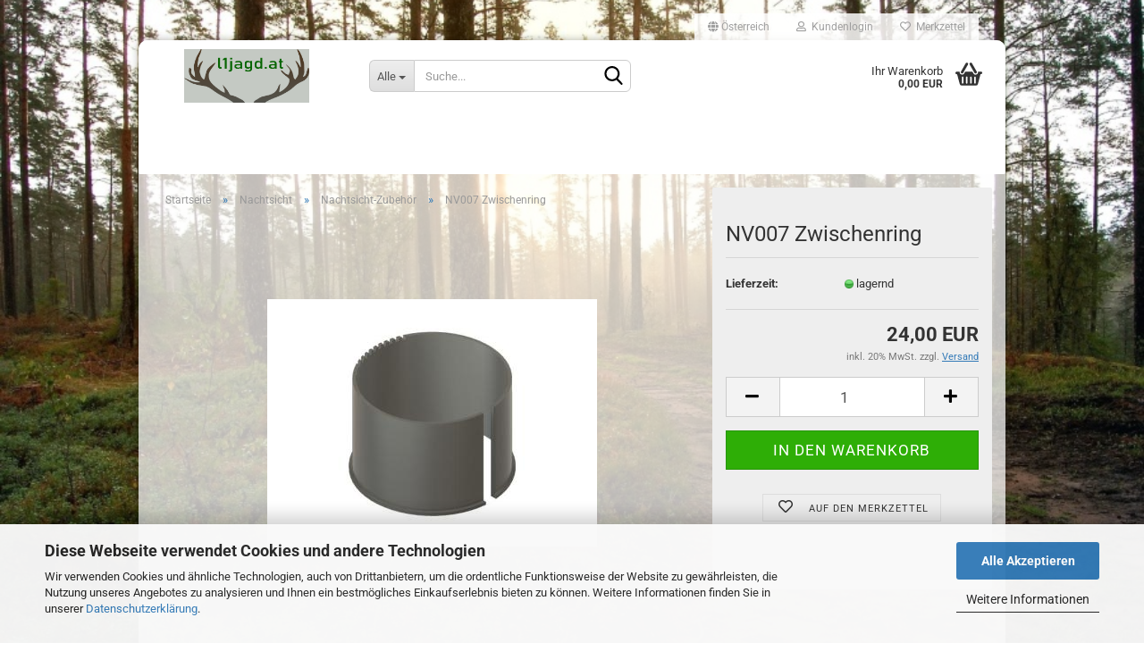

--- FILE ---
content_type: text/html; charset=utf-8
request_url: https://shop.l1jagd.at/nv007-zwischenring.html
body_size: 13282
content:





	<!DOCTYPE html>
	<html xmlns="http://www.w3.org/1999/xhtml" dir="ltr" lang="de">
		
			<head>
				
					
					<!--

					=========================================================
					Shopsoftware by Gambio GmbH (c) 2005-2023 [www.gambio.de]
					=========================================================

					Gambio GmbH offers you highly scalable E-Commerce-Solutions and Services.
					The Shopsoftware is redistributable under the GNU General Public License (Version 2) [http://www.gnu.org/licenses/gpl-2.0.html].
					based on: E-Commerce Engine Copyright (c) 2006 xt:Commerce, created by Mario Zanier & Guido Winger and licensed under GNU/GPL.
					Information and contribution at http://www.xt-commerce.com

					=========================================================
					Please visit our website: www.gambio.de
					=========================================================

					-->
				

                

	

                    
                

				
					<meta name="viewport" content="width=device-width, initial-scale=1, minimum-scale=1.0, maximum-scale=1.0, user-scalable=no" />
				

				
					<meta http-equiv="Content-Type" content="text/html; charset=utf-8" />
		<meta name="language" content="de" />
		<meta name="keywords" content="Jagdzubehör,Nachtsicht,Wärmebild,Wiederladen,Labradar,PARD,ATN" />
		<title>l1jagd.at - NV007 Zwischenring</title>
		<meta property="og:title" content="NV007 Zwischenring" />
		<meta property="og:site_name" content="l1jagd" />
		<meta property="og:locale" content="de_DE" />
		<meta property="og:type" content="product" />
		<meta property="og:description" content="Zwischenring, um das NV007 optimal auf das ZFR zu montieren." />
		<meta property="og:image" content="https://shop.l1jagd.at/images/product_images/info_images/nv007-zs.jpg" />

				

								
									

				
					<base href="https://shop.l1jagd.at/" />
				

				
											
							<link rel="shortcut icon" href="https://shop.l1jagd.at/images/logos/favicon.ico" type="image/x-icon" />
						
									

				
									

				
											
							<link id="main-css" type="text/css" rel="stylesheet" href="public/theme/styles/system/main.min.css?bust=1767532883" />
						
									

				
					<meta name="robots" content="index,follow" />
		<link rel="canonical" href="https://shop.l1jagd.at/nv007-zwischenring.html" />
		<meta property="og:url" content="https://shop.l1jagd.at/nv007-zwischenring.html">
		
				

				
									

				
									

			</head>
		
		
			<body class="page-product-info"
				  data-gambio-namespace="https://shop.l1jagd.at/public/theme/javascripts/system"
				  data-jse-namespace="https://shop.l1jagd.at/JSEngine/build"
				  data-gambio-controller="initialize"
				  data-gambio-widget="input_number responsive_image_loader transitions header image_maps modal history dropdown core_workarounds anchor"
				  data-input_number-separator=","
					>

				
					
				

				
									

				
									
		




	



	
		<div id="outer-wrapper" >
			
				<header id="header" class="navbar">
					
	





	<div id="topbar-container">
						
		
					

		
			<div class="navbar-topbar">
				
					<nav data-gambio-widget="menu link_crypter" data-menu-switch-element-position="false" data-menu-events='{"desktop": ["click"], "mobile": ["click"]}' data-menu-ignore-class="dropdown-menu">
						<ul class="nav navbar-nav navbar-right" data-menu-replace="partial">

                            <li class="navbar-topbar-item">
                                <ul id="secondaryNavigation" class="nav navbar-nav ignore-menu">
                                                                    </ul>

                                <script id="secondaryNavigation-menu-template" type="text/mustache">
                                    
                                        <ul id="secondaryNavigation" class="nav navbar-nav">
                                            <li v-for="(item, index) in items" class="navbar-topbar-item hidden-xs content-manager-item">
                                                <a href="javascript:;" :title="item.title" @click="goTo(item.content)">
                                                    <span class="fa fa-arrow-circle-right visble-xs-block"></span>
                                                    {{item.title}}
                                                </a>
                                            </li>
                                        </ul>
                                    
                                </script>
                            </li>

							
															

							
															

							
															

							
															

							
															

															<li class="dropdown navbar-topbar-item first">

									
																					
												<a href="#" class="dropdown-toggle" data-toggle-hover="dropdown">
													
														<span class="hidden-xs">
															
																																	
																		<span class="fa fa-globe"></span>
																	
																															

															Österreich
														</span>
													
													
														<span class="visible-xs-block">
															&nbsp;Lieferland
														</span>
													
												</a>
											
																			

									<ul class="level_2 dropdown-menu ignore-menu arrow-top">
										<li class="arrow"></li>
										<li>
											
												<form action="/nv007-zwischenring.html" method="POST" class="form-horizontal">

													
																											

													
																											

													
																													
																<div class="form-group">
																	<label for="countries-select">Lieferland</label>
																	
	<select name="switch_country" class="form-control" id="countries-select">
					
				<option value="BE" >Belgien</option>
			
					
				<option value="BG" >Bulgarien</option>
			
					
				<option value="DE" >Deutschland</option>
			
					
				<option value="DK" >Dänemark</option>
			
					
				<option value="EE" >Estland</option>
			
					
				<option value="FI" >Finnland</option>
			
					
				<option value="FR" >Frankreich</option>
			
					
				<option value="GR" >Griechenland</option>
			
					
				<option value="IE" >Irland</option>
			
					
				<option value="IT" >Italien</option>
			
					
				<option value="HR" >Kroatien</option>
			
					
				<option value="LV" >Lettland</option>
			
					
				<option value="LT" >Litauen</option>
			
					
				<option value="LU" >Luxemburg</option>
			
					
				<option value="MT" >Malta</option>
			
					
				<option value="NL" >Niederlande</option>
			
					
				<option value="AT" selected>Österreich</option>
			
					
				<option value="PL" >Polen</option>
			
					
				<option value="PT" >Portugal</option>
			
					
				<option value="RO" >Rumänien</option>
			
					
				<option value="SE" >Schweden</option>
			
					
				<option value="SK" >Slowakei (Slowakische Republik)</option>
			
					
				<option value="SI" >Slowenien</option>
			
					
				<option value="ES" >Spanien</option>
			
					
				<option value="CZ" >Tschechische Republik</option>
			
					
				<option value="HU" >Ungarn</option>
			
					
				<option value="GB" >Vereinigtes Königreich</option>
			
					
				<option value="CY" >Zypern</option>
			
			</select>

																</div>
															
																											

													
														<div class="dropdown-footer row">
															<input type="submit" class="btn btn-primary btn-block" value="Speichern" title="Speichern" />
														</div>
													

													

												</form>
											
										</li>
									</ul>
								</li>
							
							
																	
										<li class="dropdown navbar-topbar-item">
											<a title="Anmeldung" href="/nv007-zwischenring.html#" class="dropdown-toggle" data-toggle-hover="dropdown">
												
																											
															<span class="fa fa-user-o"></span>
														
																									

												&nbsp;Kundenlogin
											</a>
											




	<ul class="dropdown-menu dropdown-menu-login arrow-top">
		
			<li class="arrow"></li>
		
		
		
			<li class="dropdown-header hidden-xs">Kundenlogin</li>
		
		
		
			<li>
				<form action="https://shop.l1jagd.at/login.php?action=process" method="post" class="form-horizontal">
					<input type="hidden" name="return_url" value="https://shop.l1jagd.at/nv007-zwischenring.html">
					<input type="hidden" name="return_url_hash" value="e8633890a7cbea5d2110cb99caa7bd2242344bf9f941282ac1c9761f0ce12994">
					
						<div class="form-group">
							<input autocomplete="username" type="email" id="box-login-dropdown-login-username" class="form-control" placeholder="E-Mail" name="email_address" />
						</div>
					
					
                        <div class="form-group password-form-field" data-gambio-widget="show_password">
                            <input autocomplete="current-password" type="password" id="box-login-dropdown-login-password" class="form-control" placeholder="Passwort" name="password" />
                            <button class="btn show-password hidden" type="button">
                                <i class="fa fa-eye" aria-hidden="true"></i>
                            </button>
                        </div>
					
					
						<div class="dropdown-footer row">
							
	
								
									<input type="submit" class="btn btn-primary btn-block" value="Anmelden" />
								
								<ul>
									
										<li>
											<a title="Konto erstellen" href="https://shop.l1jagd.at/shop.php?do=CreateRegistree">
												Konto erstellen
											</a>
										</li>
									
									
										<li>
											<a title="Passwort vergessen?" href="https://shop.l1jagd.at/password_double_opt.php">
												Passwort vergessen?
											</a>
										</li>
									
								</ul>
							
	

	
						</div>
					
				</form>
			</li>
		
	</ul>


										</li>
									
															

							
																	
										<li class="navbar-topbar-item">
											<a href="https://shop.l1jagd.at/wish_list.php" title="Merkzettel anzeigen">
												
																											
															<span class="fa fa-heart-o"></span>
														
																									

												&nbsp;Merkzettel
											</a>
										</li>
									
															

							
						</ul>
					</nav>
				
			</div>
		
	</div>




	<div class="inside">

		<div class="row">

		
												
			<div class="navbar-header" data-gambio-widget="mobile_menu">
									
							
		<div id="navbar-brand" class="navbar-brand">
			<a href="https://shop.l1jagd.at/" title="l1jagd">
				<img id="main-header-logo" class="img-responsive" src="https://shop.l1jagd.at/images/logos/l1jagd-print_logo.jpg" alt="l1jagd-Logo">
			</a>
		</div>
	
					
								
					
	
	
			
	
		<button type="button" class="navbar-toggle" data-mobile_menu-target="#categories .navbar-collapse"
		        data-mobile_menu-body-class="categories-open" data-mobile_menu-toggle-content-visibility>
			<img src="public/theme/images/svgs/bars.svg" class="gx-menu svg--inject" alt="">
		</button>
	
	
	
		<button type="button" class="navbar-toggle cart-icon" data-mobile_menu-location="shopping_cart.php">
			<img src="public/theme/images/svgs/basket.svg" class="gx-cart-basket svg--inject" alt="">
			<span class="cart-products-count hidden">
				0
			</span>
		</button>
	
	
			
			<button type="button" class="navbar-toggle" data-mobile_menu-target=".navbar-search" data-mobile_menu-body-class="search-open"
					data-mobile_menu-toggle-content-visibility>
				<img src="public/theme/images/svgs/search.svg" class="gx-search svg--inject" alt="">
			</button>
		
	
				
			</div>
		

		
							






	<div class="navbar-search collapse">
		
		
						<p class="navbar-search-header dropdown-header">Suche</p>
		
		
		
			<form action="advanced_search_result.php" method="get" data-gambio-widget="live_search">
		
				<div class="navbar-search-input-group input-group">
					<div class="navbar-search-input-group-btn input-group-btn custom-dropdown" data-dropdown-trigger-change="false" data-dropdown-trigger-no-change="false">
						
						
							<button type="button" class="btn btn-default dropdown-toggle" data-toggle="dropdown" aria-haspopup="true" aria-expanded="false">
								<span class="dropdown-name">Alle</span> <span class="caret"></span>
							</button>
						
						
						
															
									<ul class="dropdown-menu">
																				
												<li><a href="#" data-rel="0">Alle</a></li>
											
																							
													<li><a href="#" data-rel="12">Verbilligte Geräte & Sonderangebote</a></li>
												
																							
													<li><a href="#" data-rel="1">Wärmebild</a></li>
												
																							
													<li><a href="#" data-rel="2">Nachtsicht</a></li>
												
																							
													<li><a href="#" data-rel="31">Optiken</a></li>
												
																							
													<li><a href="#" data-rel="46">Kombigeräte - Tag/Nacht/Wärmebild</a></li>
												
																							
													<li><a href="#" data-rel="7">Wildkameras und -melder</a></li>
												
																							
													<li><a href="#" data-rel="8">Futterautomat</a></li>
												
																							
													<li><a href="#" data-rel="21">Wildvergrämung</a></li>
												
																							
													<li><a href="#" data-rel="64">Drohnen</a></li>
												
																							
													<li><a href="#" data-rel="4">Wiederladen</a></li>
												
																							
													<li><a href="#" data-rel="16">Montagen</a></li>
												
																							
													<li><a href="#" data-rel="27">PCP</a></li>
												
																							
													<li><a href="#" data-rel="28">Revierausstattung</a></li>
												
																							
													<li><a href="#" data-rel="9">Zubehör</a></li>
												
																							
													<li><a href="#" data-rel="25">KFZ-Zubehör</a></li>
												
																														</ul>
								
													
						
						
															
									<select name="categories_id">
										<option value="0">Alle</option>
																																	
													<option value="12">Verbilligte Geräte & Sonderangebote</option>
												
																							
													<option value="1">Wärmebild</option>
												
																							
													<option value="2">Nachtsicht</option>
												
																							
													<option value="31">Optiken</option>
												
																							
													<option value="46">Kombigeräte - Tag/Nacht/Wärmebild</option>
												
																							
													<option value="7">Wildkameras und -melder</option>
												
																							
													<option value="8">Futterautomat</option>
												
																							
													<option value="21">Wildvergrämung</option>
												
																							
													<option value="64">Drohnen</option>
												
																							
													<option value="4">Wiederladen</option>
												
																							
													<option value="16">Montagen</option>
												
																							
													<option value="27">PCP</option>
												
																							
													<option value="28">Revierausstattung</option>
												
																							
													<option value="9">Zubehör</option>
												
																							
													<option value="25">KFZ-Zubehör</option>
												
																														</select>
								
													
						
					</div>

					
					<button type="submit" class="form-control-feedback">
						<img src="public/theme/images/svgs/search.svg" class="gx-search-input svg--inject" alt="">
					</button>
					

					<input type="text" name="keywords" placeholder="Suche..." class="form-control search-input" autocomplete="off" />

				</div>
		
				
									<input type="hidden" value="1" name="inc_subcat" />
								
				
					<div class="navbar-search-footer visible-xs-block">
						
							<button class="btn btn-primary btn-block" type="submit">
								Suche...
							</button>
						
						
							<a href="advanced_search.php" class="btn btn-default btn-block" title="Erweiterte Suche">
								Erweiterte Suche
							</a>
						
					</div>
				
				
				<div class="search-result-container"></div>
		
			</form>
		
	</div>


					

		
							
					
	<div class="custom-container">
		
			<div class="inside">
				
											
							<!--&nbsp;-->
						
									
			</div>
		
	</div>
				
					

		
    		<!-- layout_header honeygrid -->
							
					


	<nav id="cart-container" class="navbar-cart" data-gambio-widget="menu cart_dropdown" data-menu-switch-element-position="false">
		
			<ul class="cart-container-inner">
				
					<li>
						<a href="https://shop.l1jagd.at/shopping_cart.php" class="dropdown-toggle">
							
								<img src="public/theme/images/svgs/basket.svg" alt="" class="gx-cart-basket svg--inject">
								<span class="cart">
									Ihr Warenkorb<br />
									<span class="products">
										0,00 EUR
									</span>
								</span>
							
							
																	<span class="cart-products-count hidden">
										
									</span>
															
						</a>

						
							



	<ul class="dropdown-menu arrow-top cart-dropdown cart-empty">
		
			<li class="arrow"></li>
		
	
		
					
	
		
			<li class="cart-dropdown-inside">
		
				
									
				
									
						<div class="cart-empty">
							Sie haben noch keine Artikel in Ihrem Warenkorb.
						</div>
					
								
			</li>
		
	</ul>
						
					</li>
				
			</ul>
		
	</nav>

				
					

		</div>

	</div>









	<noscript>
		<div class="alert alert-danger noscript-notice">
			JavaScript ist in Ihrem Browser deaktiviert. Aktivieren Sie JavaScript, um alle Funktionen des Shops nutzen und alle Inhalte sehen zu können.
		</div>
	</noscript>



			



	
					
				<div id="categories">
					<div class="navbar-collapse collapse">
						
							<nav class="navbar-default navbar-categories hidden-sm hidden-md hidden-lg" data-gambio-widget="menu">
								
									<ul class="level-1 nav navbar-nav">
																				
										
											<li class="dropdown dropdown-more" style="display: none">
												
													<a class="dropdown-toggle" href="#" title="">
														Weitere
													</a>
												
												
													<ul class="level-2 dropdown-menu ignore-menu"></ul>
												
											</li>
										
									</ul>
								
							</nav>
						
					</div>
				</div>
			
			


					</header>
			

			
				
				

			
				<div id="wrapper">
					<div class="row">

						
							<div id="main">
								<div class="main-inside">
									
										
	
			<script type="application/ld+json">{"@context":"https:\/\/schema.org","@type":"BreadcrumbList","itemListElement":[{"@type":"ListItem","position":1,"name":"Startseite","item":"https:\/\/shop.l1jagd.at\/"},{"@type":"ListItem","position":2,"name":"Nachtsicht","item":"https:\/\/shop.l1jagd.at\/nachtsicht\/"},{"@type":"ListItem","position":3,"name":"Nachtsicht-Zubeh\u00f6r","item":"https:\/\/shop.l1jagd.at\/nachtsicht\/nachtsicht-zubehoer\/"},{"@type":"ListItem","position":4,"name":"NV007 Zwischenring","item":"https:\/\/shop.l1jagd.at\/nv007-zwischenring.html"}]}</script>
	    
		<div id="breadcrumb_navi">
            				<span class="breadcrumbEntry">
													<a href="https://shop.l1jagd.at/" class="headerNavigation">
								<span>Startseite</span>
							</a>
											</span>
                <span class="breadcrumbSeparator"> &raquo; </span>            				<span class="breadcrumbEntry">
													<a href="https://shop.l1jagd.at/nachtsicht/" class="headerNavigation">
								<span>Nachtsicht</span>
							</a>
											</span>
                <span class="breadcrumbSeparator"> &raquo; </span>            				<span class="breadcrumbEntry">
													<a href="https://shop.l1jagd.at/nachtsicht/nachtsicht-zubehoer/" class="headerNavigation">
								<span>Nachtsicht-Zubehör</span>
							</a>
											</span>
                <span class="breadcrumbSeparator"> &raquo; </span>            				<span class="breadcrumbEntry">
													<span>NV007 Zwischenring</span>
                        					</span>
                            		</div>
    


									

									
										<div id="shop-top-banner">
																					</div>
									

									




	
		
	

		
	<div class="product-info product-info-default row">
		
		
			<div id="product_image_layer">
			
	<div class="product-info-layer-image">
		<div class="product-info-image-inside">
										


    		<script>
            
            window.addEventListener('DOMContentLoaded', function(){
				$.extend(true, $.magnificPopup.defaults, { 
					tClose: 'Schlie&szlig;en (Esc)', // Alt text on close button
					tLoading: 'L&auml;dt...', // Text that is displayed during loading. Can contain %curr% and %total% keys
					
					gallery: { 
						tPrev: 'Vorgänger (Linke Pfeiltaste)', // Alt text on left arrow
						tNext: 'Nachfolger (Rechte Pfeiltaste)', // Alt text on right arrow
						tCounter: '%curr% von %total%' // Markup for "1 of 7" counter
						
					}
				});
			});
            
		</script>
    



	
			
	
	<div>
		<div id="product-info-layer-image" class="swiper-container" data-gambio-_widget="swiper" data-swiper-target="" data-swiper-controls="#product-info-layer-thumbnails" data-swiper-slider-options='{"breakpoints": [], "initialSlide": 0, "pagination": ".js-product-info-layer-image-pagination", "nextButton": ".js-product-info-layer-image-button-next", "prevButton": ".js-product-info-layer-image-button-prev", "effect": "fade", "autoplay": null, "initialSlide": ""}' >
			<div class="swiper-wrapper" >
			
				
											
															
																	

								
																			
																					
																	

								
									
			<div class="swiper-slide" >
				<div class="swiper-slide-inside ">
									
						<img class="img-responsive"
								 style="margin-top: 1px;"																src="images/product_images/popup_images/nv007-zs.jpg"
								 alt="NV007 Zwischenring"								 title="NV007 Zwischenring"								 data-magnifier-src="images/product_images/popup_images/nv007-zs.jpg"						/>
					
							</div>
			</div>
	
								
													
									
			</div>
			
			
				<script type="text/mustache">
					<template>
						
							{{#.}}
								<div class="swiper-slide {{className}}">
									<div class="swiper-slide-inside">
										<img {{{srcattr}}} alt="{{title}}" title="{{title}}" />
									</div>
								</div>
							{{/.}}
						
					</template>
				</script>
			
			
	</div>
	
	
			
	
	</div>
	
	
			

								</div>
	</div>

			

			</div>
					

		
			<div class="product-info-content col-xs-12" data-gambio-widget="cart_handler" data-cart_handler-page="product-info">

				
					<div class="row">
						
						
							<div class="product-info-title-mobile  col-xs-12 visible-xs-block visible-sm-block">
								
									<span>NV007 Zwischenring</span>
								

								
									<div>
																			</div>
								
							</div>
						

						
							
						

						
								
		<div class="product-info-stage col-xs-12 col-md-8 centered">

			<div id="image-collection-container">
					
		<div class="product-info-image has-zoom" data-gambio-widget="image_gallery magnifier" data-magnifier-target=".magnifier-target">
			<div class="product-info-image-inside">
				


    		<script>
            
            window.addEventListener('DOMContentLoaded', function(){
				$.extend(true, $.magnificPopup.defaults, { 
					tClose: 'Schlie&szlig;en (Esc)', // Alt text on close button
					tLoading: 'L&auml;dt...', // Text that is displayed during loading. Can contain %curr% and %total% keys
					
					gallery: { 
						tPrev: 'Vorgänger (Linke Pfeiltaste)', // Alt text on left arrow
						tNext: 'Nachfolger (Rechte Pfeiltaste)', // Alt text on right arrow
						tCounter: '%curr% von %total%' // Markup for "1 of 7" counter
						
					}
				});
			});
            
		</script>
    



	
			
	
	<div>
		<div id="product_image_swiper" class="swiper-container" data-gambio-widget="swiper" data-swiper-target="" data-swiper-controls="#product_thumbnail_swiper, #product_thumbnail_swiper_mobile" data-swiper-slider-options='{"breakpoints": [], "initialSlide": 0, "pagination": ".js-product_image_swiper-pagination", "nextButton": ".js-product_image_swiper-button-next", "prevButton": ".js-product_image_swiper-button-prev", "effect": "fade", "autoplay": null}' >
			<div class="swiper-wrapper" >
			
				
											
															
																	

								
																	

								
									
			<div class="swiper-slide" >
				<div class="swiper-slide-inside ">
									
						<a onclick="return false" href="images/product_images/popup_images/nv007-zs.jpg" title="NV007 Zwischenring">
							<img class="img-responsive"
									 style="margin-top: 1px;"																		src="images/product_images/info_images/nv007-zs.jpg"
									 alt="NV007 Zwischenring"									 title="NV007 Zwischenring"									 data-magnifier-src="images/product_images/popup_images/nv007-zs.jpg"							/>
						</a>
					
							</div>
			</div>
	
								
													
									
			</div>
			
			
				<script type="text/mustache">
					<template>
						
							{{#.}}
								<div class="swiper-slide {{className}}">
									<div class="swiper-slide-inside">
										<img {{{srcattr}}} alt="{{title}}" title="{{title}}" />
									</div>
								</div>
							{{/.}}
						
					</template>
				</script>
			
			
	</div>
	
	
			
	
	</div>
	
	
			

			</div>
			<input type="hidden" id="current-gallery-hash" value="ebf2a89e3e863f305ac00bcbf5da5cce">
		</div>
	

			</div>

			
                
							

		</div>
	

						
						
						
														<div class="product-info-details col-xs-12 col-md-4" data-gambio-widget="product_min_height_fix">
				
								
									<div class="loading-overlay"></div>
									<div class="magnifier-overlay"></div>
									<div class="magnifier-target">
										<div class="preloader"></div>
									</div>
								

								
																	
				
								
									
								
								
								
									<form action="product_info.php?gm_boosted_product=nv007-zwischenring&amp;products_id=149&amp;action=add_product" class="form-horizontal js-product-form product-info">
										<input type="hidden" id="update-gallery-hash" name="galleryHash" value="">
										
											<div class="hidden-xs hidden-sm ribbon-spacing">
												
																									
											</div>
										
										
										
    
											<h1 class="product-info-title-desktop  hidden-xs hidden-sm">NV007 Zwischenring</h1>
										
					
										
																							
													<dl class="dl-horizontal">
                                                        
                                                            	
		<dt class="col-xs-4 text-left model-number"  style="display: none" >
			Art.Nr.:
		</dt>
		<dd class="col-xs-8 model-number model-number-text"  style="display: none" >
			
		</dd>
	
                                                        

														
																
		<dt class="col-xs-4 text-left">
			
				<label>
					Lieferzeit:
				</label>
			
		</dt>
		<dd class="col-xs-8">
							
					<span class="img-shipping-time">
						<img src="images/icons/status/green.png" alt="lagernd" />
					</span>
				
						
				<span class="products-shipping-time-value">
					lagernd 
				</span>
			
			
			
				<a class="js-open-modal text-small abroad-shipping-info" style="display:none" data-modal-type="iframe" data-modal-settings='{"title": "Lieferzeit:"}' href="popup/Versand-und-Zahlungsbedingungen.html" rel="nofollow">
					(Ausland abweichend)
				</a>
			
			
					</dd>
	
														

														
															
    <dt class="col-xs-4 text-left products-quantity"  style="display: none">
        Lagerbestand:
    </dt>
    <dd class="col-xs-8 products-quantity"  style="display: none">
        
            <span class="products-quantity-value">
                
            </span>
        
                    
                Stück
            
            </dd>

														
	
														
															
	
														
							
														
																													

														
																													
													</dl>
												
																					
					
										
											
										
					
										
											
<div class="modifiers-selection">
        </div>

										
					
										
											
										
					
										
											
	
										
					
										
																					
					
										
																					
					
										
																					<div class="cart-error-msg alert alert-danger" role="alert"></div>
																				
					
										
											<div class="price-container">
												
													<div class="price-calc-container" id="attributes-calc-price">

														
															


	<div class="current-price-container">
		
							24,00 EUR

									
	</div>
	
		<p class="tax-shipping-text text-small">
			inkl. 20% MwSt. zzgl. 
				<a class="gm_shipping_link lightbox_iframe" href="https://shop.l1jagd.at/popup/Versand-und-Zahlungsbedingungen.html"
						target="_self"
						rel="nofollow"
						data-modal-settings='{"title":"Versand", "sectionSelector": ".content_text", "bootstrapClass": "modal-lg"}'>
					<span style="text-decoration:underline">Versand</span>
		        </a>
		</p>
	
														
							
														
																															
																																	
																													
															
    
																


	<div class="row">
		<input type="hidden" name="products_id" id="products-id" value="149" />
					
				<div class="input-number" data-type="float" data-stepping="1">
	
					
											
	
					
						<div class="input-group">
							<a class="btn btn-default btn-lg btn-minus"><span class="fa fa-minus"></span></a>
							<input type="number" step="1" class="form-control input-lg pull-right js-calculate-qty" value="1" id="attributes-calc-quantity" name="products_qty" />
							<a class="input-group-btn btn btn-default btn-lg btn-plus"><span class="fa fa-plus"></span></a>
						</div>
					
	
				</div>
			
			
			
				<div class="button-container">
					<input name="btn-add-to-cart" type="submit" class="btn btn-lg btn-buy btn-block js-btn-add-to-cart" value="In den Warenkorb" title="In den Warenkorb" />
					<button name="btn-add-to-cart-fake" onClick="void(0)" class="btn-add-to-cart-fake btn btn-lg btn-buy btn-block " value="" title="In den Warenkorb" style="display: none; margin-top: 0" >In den Warenkorb</button>
				</div>
			
				
		
				

		
    
		
	<div class="paypal-installments paypal-installments-product" data-ppinst-pos="product" data-partner-attribution-id="GambioGmbH_Cart_Hub_PPXO"></div>
	<div id="easycredit-ratenrechner-product" class="easycredit-rr-container"
		 data-easycredithub-namespace="GXModules/Gambio/Hub/Build/Shop/Themes/All/Javascript/easycredithub"
		 data-easycredithub-widget="easycreditloader"></div>


		<div class="product-info-links">
			
									
						<div class="wishlist-container">
							<a href="#" class="btn-wishlist btn btn-block btn-sm " title="Auf den Merkzettel">
								<span class="col-xs-2 btn-icon">
									<i class="fa fa-heart-o"></i> 
								</span>
								
								<span class="col-xs-10 btn-text">
									Auf den Merkzettel
								</span>
							</a>
						</div>
					
							

			
							

			
							
		</div>
		
		
			<script id="product-details-text-phrases" type="application/json">
				{
					"productsInCartSuffix": " Artikel im Warenkorb", "showCart": "Warenkorb anzeigen"
				}
			</script>
		
	</div>

															
    
														
							
													</div>
												
											</div>
										
					
									</form>
								
							</div>
						
			
						
							<div class="product-info-description col-md-8" data-gambio-widget="tabs">
								



	
			

	
								

	
					
				<div class="nav-tabs-container has-multi-tabs"
					 data-gambio-widget="tabs">
			
					<!-- Nav tabs -->
					
						<ul class="nav nav-tabs">
							
																	
										<li class="active">
											<a href="#" title="Beschreibung" onclick="return false">
												Beschreibung
											</a>
										</li>
									
															
							
							
															

							
															
							
							
																	<li id="reviews-tab">
										<a href="#" title="" onclick="return false">
											Kundenrezensionen 										</a>
									</li>
															
						</ul>
					
			
					<!-- Tab panes -->
					
						<div class="tab-content">
							
																	
										<div class="tab-pane active">
											
												<div class="tab-heading">
													<a href="#" onclick="return false">Beschreibung</a>
												</div>
											

											
												<div class="tab-body active">
													<p>
	Zwischenring, um das NV007 optimal auf das ZFR zu montieren.<br />
	Der mitgelieferte Adapter hat 45mm Durchmesser -- Bitte Durchmesser Ihres Zielfernrohres angeben!!<br />
	&nbsp;
</p>

													
														
	
													
												</div>
											
										</div>
									
															
							
							
															

							
															
							
							
																	
										<div class="tab-pane">
											
												<div class="tab-heading">
													<a href="#" onclick="return false">Kundenrezensionen </a>
												</div>
											
											
											
												<div class="tab-body">
													
														<div id="product-ratings" class="product-info-rating">
															



	<div data-gambio-widget="more_text">
					
							
    
	
			
				<p class="no-rating-hint">Leider sind noch keine Bewertungen vorhanden. Seien Sie der Erste, der das Produkt bewertet.</p>
			
    
			
					
				<p class="no-login-hint">Sie müssen angemeldet sein um eine Bewertung abgeben zu können. <a href="login.php">Anmelden</a></p>
			
			</div>

														</div>
													
												</div>
											
										</div>
									
															
						</div>
					
				</div>
			
			

							</div>
						
			
						
													
			
						
							<div class="product-info-share col-md-8">
															</div>
						
			
						
													
			
					</div><!-- // .row -->
				
			</div><!-- // .product-info-content -->
		
	
		
			<div class="product-info-listings col-xs-12 clearfix" data-gambio-widget="product_hover">
				
	
		
	

	
		

	
		
			<h3>Dieses Produkt ist z.B. kompatibel zu:</h3>
		
		
			
	<div class="productlist productlist-swiper row">
	
		<div >
			<div id="reverse_cross_selling" class="swiper-container" data-gambio-widget="swiper" data-swiper-auto-off="true" data-swiper-slider-options="{&quot;slidesPerView&quot;:5,&quot;autoplay&quot;:false,&quot;usePreviewBullets&quot;:true,&quot;centeredSlides&quot;:false,&quot;breakpoints&quot;:{&quot;480&quot;:{&quot;usePreviewBullets&quot;:true,&quot;slidesPerView&quot;:1,&quot;centeredSlides&quot;:true},&quot;768&quot;:{&quot;usePreviewBullets&quot;:true,&quot;slidesPerView&quot;:2,&quot;centeredSlides&quot;:false},&quot;992&quot;:{&quot;usePreviewBullets&quot;:true,&quot;slidesPerView&quot;:3,&quot;centeredSlides&quot;:false},&quot;1200&quot;:{&quot;usePreviewBullets&quot;:true,&quot;slidesPerView&quot;:5,&quot;centeredSlides&quot;:false},&quot;10000&quot;:{&quot;usePreviewBullets&quot;:true,&quot;slidesPerView&quot;:5,&quot;centeredSlides&quot;:false}},&quot;nextButton&quot;:&quot;.js-reverse_cross_selling-button-next&quot;,&quot;prevButton&quot;:&quot;.js-reverse_cross_selling-button-prev&quot;,&quot;pagination&quot;:&quot;.js-reverse_cross_selling-pagination&quot;}"  >
				<div class="swiper-wrapper"  >
											
							
							
							






	
		
	

	
		<div class="product-container swiper-slide  has-gallery"
				 data-index="reverse_cross_selling-322">

			
                <form  class="product-tile no-status-check">
					
					
						<div class="inside">
							<div class="content-container">
								<div class="content-container-inner">
									
									
										<figure class="image" id="reverse_cross_selling-322_img">
											
																									
																																																	
														<span title="PARD NV007V2" class="product-hover-main-image product-image">
                                                            <a href="https://shop.l1jagd.at/pard-nv007a-322.html">
															    <img src="images/product_images/info_images/32019_1.jpg" alt="PARD NV007V2">
                                                            </a>
														</span>
													
																							

											
																							

											
																							

											
																							
										</figure>
									
									
									
										<div class="title-description">
											
												<div class="title">
													<a href="https://shop.l1jagd.at/pard-nv007a-322.html" title="pard nv007 nv007a" class="product-url ">
														PARD NV007V2
													</a>
												</div>
											
											

											
																									
														<div class="description hidden-grid">
															Optik: 16mm<br />
IR: 850mn oder 940mn
														</div>
													
																							
				
											
												
											

											
																							
				
				
											
												<div class="shipping hidden visible-list">
													
																													
																															
															
															
																																	
																		<div class="shipping-info-short">
																			Lieferzeit:
																			
																																									
																																												lagernd
																					
																																							
																		</div>
																	
																	
																																			
																	
																																			
																	<br />
																															

															
																<span class="products-details-weight-container">
																	
																																			

																	
																																			
																</span>
															
																											
												</div><!-- // .shipping -->
											
				
										</div><!-- // .title-description -->
									

									
										
																							<div class="hidden-list rating-container">
													<span  title="pard nv007 nv007a">
																													


	<span class="rating-stars rating-stars--10" title="Bisher wurden keine Rezensionen zu diesem Produkt abgegeben">
		<span class="gm-star"></span>
		<span class="gm-star"></span>
		<span class="gm-star"></span>
		<span class="gm-star"></span>
		<span class="gm-star"></span>
		<span class="rating-stars-mask">
			<span class="rating-stars-inside">
				<span class="gm-star"></span>
				<span class="gm-star"></span>
				<span class="gm-star"></span>
				<span class="gm-star"></span>
				<span class="gm-star"></span>
			</span>
		</span>
	</span>
																											</span>
												</div>
																					
									
				
									
										<div class="price-tax">

											
																									
														<div class="rating hidden-grid">
															<span  title="pard nv007 nv007a">
																																	


	<span class="rating-stars rating-stars--10" title="Bisher wurden keine Rezensionen zu diesem Produkt abgegeben">
		<span class="gm-star"></span>
		<span class="gm-star"></span>
		<span class="gm-star"></span>
		<span class="gm-star"></span>
		<span class="gm-star"></span>
		<span class="rating-stars-mask">
			<span class="rating-stars-inside">
				<span class="gm-star"></span>
				<span class="gm-star"></span>
				<span class="gm-star"></span>
				<span class="gm-star"></span>
				<span class="gm-star"></span>
			</span>
		</span>
	</span>
																															</span>
														</div>
													
    
																							
											
											
												<div class="price">
													<span class="current-price-container" title="pard nv007 nv007a">
														<span class="productOldPrice">Listenpreis 698,00 EUR</span><br />Ihr Preis 663,10 EUR<br />Sie sparen 5%
														
																																																								</span>
												</div>
											

											
												<div class="shipping hidden visible-flyover">
													
																											
													
													
																													
																<div class="shipping-info-short">
																	Lieferzeit:
																	
																																					
																																								lagernd
																			
																																			
																</div>
															
																											
												</div><!-- // .shipping -->
											

											
												<div class="additional-container">
													<!-- Use this if you want to add something to the product tiles -->
												</div>
											
				
											
												<div class="tax-shipping-hint hidden-grid">
																									</div>
											
				
											
												<div class="cart-error-msg alert alert-danger hidden hidden-grid" role="alert"></div>
											
				
											<div class="button-input hidden-grid" >
												
																									
											
												<input type="hidden" name="products_id" value="322" />
											</div><!-- // .button-input -->
										</div><!-- // .price-tax -->
									
								</div><!-- // .content-container-inner -->
							</div><!-- // .content-container -->
						</div><!-- // .inside -->
					
				</form>
			

			
									
						<ul class="gallery">
														
																						
																												
									
										<li class="thumbnails" >
											<span class="align-helper"></span>
											
											
												<img class="img-responsive spinner"
													 data-src="images/product_images/info_images/32019_1.jpg"													 data-thumb-src="images/product_images/thumbnail_images/32019_1.jpg"													src="public/theme/images/loading.gif"
													 alt="Preview: PARD NV007V2"													 title="Preview: PARD NV007V2"													/>
											
										</li>
									
																						
																												
									
										<li class="thumbnails" >
											<span class="align-helper"></span>
											
											
												<img class="img-responsive spinner"
													 data-src="images/product_images/info_images/1768_5.jpg"													 data-thumb-src="images/product_images/thumbnail_images/1768_5.jpg"													src="public/theme/images/loading.gif"
													 alt="Preview: PARD NV007V2"													 title="Preview: PARD NV007V2"													/>
											
										</li>
									
															
						</ul>
					
							
		</div><!-- // .product-container -->
	

						
										
					
						<div class="js-reverse_cross_selling-pagination swiper-pagination"></div>
					
				</div>
	
				
					<script type="text/mustache">
						<template>
														
								{{#.}}
									<div class="swiper-slide {{className}}">
										<div class="swiper-slide-inside">
											<img class="img-responsive" {{{srcattr}}} alt="{{title}}" title="{{title}}" data-magnifier-src="{{src}}" />
										</div>
									</div>
								{{/.}}
							
													</template>
					</script>
				
		
			</div>
		
			<div class="js-reverse_cross_selling-button-prev swiper-button-prev"></div>
			<div class="js-reverse_cross_selling-button-next swiper-button-next"></div>
		</div>
	</div>

		
	

	
	
	
		
	
	
	
			
	
	
			
			</div>
		
	
	</div><!-- // .product-info -->


								</div>
							</div>
						

						
							
    <aside id="left">
        
                            <div id="gm_box_pos_2" class="gm_box_container">


	<div class="box box-categories panel panel-default">
		<nav class="navbar-categories-left"
			 data-gambio-widget="menu"
			 data-menu-menu-type="vertical"
			 data-menu-unfold-level="0"
			 data-menu-accordion="false"
			 data-menu-show-all-link="true"
		>

			
				<ul class="level-1 nav">
					

					
													<li class="level-1-child"
								data-id="12">
								<a class="dropdown-toggle "
								   href="https://shop.l1jagd.at/vebilligt/"
								   title="Verbilligte Geräte &amp; Sonderangebote">
																		Verbilligte Geräte &amp; Sonderangebote								</a>

								
							</li>
													<li class="dropdown level-1-child"
								data-id="46">
								<a class="dropdown-toggle "
								   href="https://shop.l1jagd.at/waermebild-46/"
								   title="Kombigeräte - Tag/Nacht/Wärmebild">
																		Kombigeräte - Tag/Nacht/Wärmebild								</a>

																	<ul data-level="2" class="level-2 dropdown-menu dropdown-menu-child">
										<li class="enter-category show">
											<a class="dropdown-toggle"
											   href="https://shop.l1jagd.at/waermebild-46/"
											   title="Kombigeräte - Tag/Nacht/Wärmebild">Kombigeräte - Tag/Nacht/Wärmebild anzeigen</a>
										</li>

										
													<li class="level-2-child"
								data-id="52">
								<a class="dropdown-toggle "
								   href="https://shop.l1jagd.at/waermebild-46/hikmicro-52/"
								   title="HIKMICRO">
																		HIKMICRO								</a>

								
							</li>
													<li class="level-2-child"
								data-id="54">
								<a class="dropdown-toggle "
								   href="https://shop.l1jagd.at/waermebild-46/pard-54/"
								   title="PARD">
																		PARD								</a>

								
							</li>
											
									</ul>
								
							</li>
													<li class="dropdown open level-1-child"
								data-id="2">
								<a class="dropdown-toggle "
								   href="https://shop.l1jagd.at/nachtsicht/"
								   title="Nachtsicht">
																		Nachtsicht								</a>

																	<ul data-level="2" class="level-2 dropdown-menu dropdown-menu-child">
										<li class="enter-category show">
											<a class="dropdown-toggle"
											   href="https://shop.l1jagd.at/nachtsicht/"
											   title="Nachtsicht">Nachtsicht anzeigen</a>
										</li>

										
													<li class="level-2-child"
								data-id="42">
								<a class="dropdown-toggle "
								   href="https://shop.l1jagd.at/nachtsicht/geraete-zur-zielfernrohrmontage/"
								   title="Geräte zur Zielfernrohrmontage">
																		Geräte zur Zielfernrohrmontage								</a>

								
							</li>
													<li class="level-2-child"
								data-id="30">
								<a class="dropdown-toggle "
								   href="https://shop.l1jagd.at/nachtsicht/nachtsicht-geraete/"
								   title="Nachtsicht-Geräte">
																		Nachtsicht-Geräte								</a>

								
							</li>
													<li class="level-2-child active"
								data-id="29">
								<a class="dropdown-toggle "
								   href="https://shop.l1jagd.at/nachtsicht/nachtsicht-zubehoer/"
								   title="Nachtsicht-Zubehör">
																		Nachtsicht-Zubehör								</a>

								
							</li>
											
									</ul>
								
							</li>
													<li class="dropdown level-1-child"
								data-id="31">
								<a class="dropdown-toggle "
								   href="https://shop.l1jagd.at/optiken/"
								   title="Optiken">
																		Optiken								</a>

																	<ul data-level="2" class="level-2 dropdown-menu dropdown-menu-child">
										<li class="enter-category show">
											<a class="dropdown-toggle"
											   href="https://shop.l1jagd.at/optiken/"
											   title="Optiken">Optiken anzeigen</a>
										</li>

										
													<li class="level-2-child"
								data-id="44">
								<a class="dropdown-toggle "
								   href="https://shop.l1jagd.at/optiken/ddoptics/"
								   title="DDoptics">
																		DDoptics								</a>

								
							</li>
													<li class="level-2-child"
								data-id="45">
								<a class="dropdown-toggle "
								   href="https://shop.l1jagd.at/optiken/ddoptics-45/"
								   title="Sightmark">
																		Sightmark								</a>

								
							</li>
											
									</ul>
								
							</li>
													<li class="dropdown level-1-child"
								data-id="1">
								<a class="dropdown-toggle "
								   href="https://shop.l1jagd.at/waermebild/"
								   title="Wärmebild">
																		Wärmebild								</a>

																	<ul data-level="2" class="level-2 dropdown-menu dropdown-menu-child">
										<li class="enter-category show">
											<a class="dropdown-toggle"
											   href="https://shop.l1jagd.at/waermebild/"
											   title="Wärmebild">Wärmebild anzeigen</a>
										</li>

										
													<li class="dropdown level-2-child"
								data-id="38">
								<a class="dropdown-toggle "
								   href="https://shop.l1jagd.at/waermebild/hikmicro/"
								   title="HIKMICRO">
																		HIKMICRO								</a>

																	<ul data-level="2" class="level-3 dropdown-menu dropdown-menu-child">
										<li class="enter-category show">
											<a class="dropdown-toggle"
											   href="https://shop.l1jagd.at/waermebild/hikmicro/"
											   title="HIKMICRO">HIKMICRO anzeigen</a>
										</li>

										
													<li class="level-3-child"
								data-id="60">
								<a class="dropdown-toggle "
								   href="https://shop.l1jagd.at/waermebild/hikmicro/beobachtungsgeraete/"
								   title="Beobachtungsgeräte">
																		Beobachtungsgeräte								</a>

								
							</li>
													<li class="level-3-child"
								data-id="61">
								<a class="dropdown-toggle "
								   href="https://shop.l1jagd.at/waermebild/hikmicro/vorsatzgeraete/"
								   title="Vorsatzgeräte">
																		Vorsatzgeräte								</a>

								
							</li>
													<li class="level-3-child"
								data-id="62">
								<a class="dropdown-toggle "
								   href="https://shop.l1jagd.at/waermebild/hikmicro/zielgeraete/"
								   title="Zielgeräte">
																		Zielgeräte								</a>

								
							</li>
											
									</ul>
								
							</li>
													<li class="dropdown level-2-child"
								data-id="34">
								<a class="dropdown-toggle "
								   href="https://shop.l1jagd.at/waermebild/infiray/"
								   title="InfiRay / Noxpix">
																		InfiRay / Noxpix								</a>

																	<ul data-level="2" class="level-3 dropdown-menu dropdown-menu-child">
										<li class="enter-category show">
											<a class="dropdown-toggle"
											   href="https://shop.l1jagd.at/waermebild/infiray/"
											   title="InfiRay / Noxpix">InfiRay / Noxpix anzeigen</a>
										</li>

										
													<li class="level-3-child"
								data-id="37">
								<a class="dropdown-toggle "
								   href="https://shop.l1jagd.at/waermebild/infiray/beobachtungsgeraete-37/"
								   title="Beobachtungsgeräte">
																		Beobachtungsgeräte								</a>

								
							</li>
													<li class="level-3-child"
								data-id="35">
								<a class="dropdown-toggle "
								   href="https://shop.l1jagd.at/waermebild/infiray/vorsatzgeraete-35/"
								   title="Vorsatzgeräte">
																		Vorsatzgeräte								</a>

								
							</li>
													<li class="level-3-child"
								data-id="36">
								<a class="dropdown-toggle "
								   href="https://shop.l1jagd.at/waermebild/infiray/zielgeraete-36/"
								   title="Zielgeräte">
																		Zielgeräte								</a>

								
							</li>
											
									</ul>
								
							</li>
													<li class="level-2-child"
								data-id="63">
								<a class="dropdown-toggle "
								   href="https://shop.l1jagd.at/waermebild/nitehog/"
								   title="Nitehog">
																		Nitehog								</a>

								
							</li>
													<li class="dropdown level-2-child"
								data-id="40">
								<a class="dropdown-toggle "
								   href="https://shop.l1jagd.at/waermebild/pard/"
								   title="PARD">
																		PARD								</a>

																	<ul data-level="2" class="level-3 dropdown-menu dropdown-menu-child">
										<li class="enter-category show">
											<a class="dropdown-toggle"
											   href="https://shop.l1jagd.at/waermebild/pard/"
											   title="PARD">PARD anzeigen</a>
										</li>

										
													<li class="level-3-child"
								data-id="57">
								<a class="dropdown-toggle "
								   href="https://shop.l1jagd.at/waermebild/pard/beobachtungsgeraete-57/"
								   title="Beobachtungsgeräte">
																		Beobachtungsgeräte								</a>

								
							</li>
													<li class="level-3-child"
								data-id="58">
								<a class="dropdown-toggle "
								   href="https://shop.l1jagd.at/waermebild/pard/vorsatzgeraete-58/"
								   title="Vorsatzgeräte">
																		Vorsatzgeräte								</a>

								
							</li>
													<li class="level-3-child"
								data-id="59">
								<a class="dropdown-toggle "
								   href="https://shop.l1jagd.at/waermebild/pard/zielgeraete-59/"
								   title="Zielgeräte">
																		Zielgeräte								</a>

								
							</li>
											
									</ul>
								
							</li>
													<li class="level-2-child"
								data-id="39">
								<a class="dropdown-toggle "
								   href="https://shop.l1jagd.at/waermebild/thermtec/"
								   title="ThermTec">
																		ThermTec								</a>

								
							</li>
													<li class="level-2-child"
								data-id="33">
								<a class="dropdown-toggle "
								   href="https://shop.l1jagd.at/waermebild/wb-zobehoer/"
								   title="WB-Zubehör">
																		WB-Zubehör								</a>

								
							</li>
													<li class="level-2-child"
								data-id="41">
								<a class="dropdown-toggle "
								   href="https://shop.l1jagd.at/waermebild/weitere-hersteller/"
								   title="Weitere Hersteller">
																		Weitere Hersteller								</a>

								
							</li>
											
									</ul>
								
							</li>
													<li class="level-1-child"
								data-id="64">
								<a class="dropdown-toggle "
								   href="https://shop.l1jagd.at/drohnen/"
								   title="Drohnen">
																		Drohnen								</a>

								
							</li>
													<li class="level-1-child"
								data-id="8">
								<a class="dropdown-toggle "
								   href="https://shop.l1jagd.at/futterautomat/"
								   title="Futterautomat">
																		Futterautomat								</a>

								
							</li>
													<li class="level-1-child"
								data-id="7">
								<a class="dropdown-toggle "
								   href="https://shop.l1jagd.at/wildkamera/"
								   title="Wildkameras und -melder">
																		Wildkameras und -melder								</a>

								
							</li>
													<li class="level-1-child"
								data-id="21">
								<a class="dropdown-toggle "
								   href="https://shop.l1jagd.at/wildvergraemung/"
								   title="Wildvergrämung">
																		Wildvergrämung								</a>

								
							</li>
													<li class="dropdown level-1-child"
								data-id="4">
								<a class="dropdown-toggle "
								   href="https://shop.l1jagd.at/wiederladen/"
								   title="Wiederladen">
																		Wiederladen								</a>

																	<ul data-level="2" class="level-2 dropdown-menu dropdown-menu-child">
										<li class="enter-category show">
											<a class="dropdown-toggle"
											   href="https://shop.l1jagd.at/wiederladen/"
											   title="Wiederladen">Wiederladen anzeigen</a>
										</li>

										
													<li class="level-2-child"
								data-id="13">
								<a class="dropdown-toggle "
								   href="https://shop.l1jagd.at/wiederladen/geschosse-fox/"
								   title="Geschosse">
																		Geschosse								</a>

								
							</li>
													<li class="level-2-child"
								data-id="6">
								<a class="dropdown-toggle "
								   href="https://shop.l1jagd.at/wiederladen/geschwindigkeitsmesser/"
								   title="Geschwindigkeitsmesser">
																		Geschwindigkeitsmesser								</a>

								
							</li>
													<li class="level-2-child"
								data-id="14">
								<a class="dropdown-toggle "
								   href="https://shop.l1jagd.at/wiederladen/huelsenreinigung/"
								   title="Hülsenreinigung">
																		Hülsenreinigung								</a>

								
							</li>
											
									</ul>
								
							</li>
													<li class="level-1-child"
								data-id="16">
								<a class="dropdown-toggle "
								   href="https://shop.l1jagd.at/montagen-16/"
								   title="Montagen">
																		Montagen								</a>

								
							</li>
													<li class="level-1-child"
								data-id="27">
								<a class="dropdown-toggle "
								   href="https://shop.l1jagd.at/PCP/"
								   title="PCP">
																		PCP								</a>

								
							</li>
													<li class="level-1-child"
								data-id="28">
								<a class="dropdown-toggle "
								   href="https://shop.l1jagd.at/revierausstattung/"
								   title="Revierausstattung">
																		Revierausstattung								</a>

								
							</li>
													<li class="dropdown level-1-child"
								data-id="9">
								<a class="dropdown-toggle "
								   href="https://shop.l1jagd.at/zubehoer/"
								   title="Zubehör">
																		Zubehör								</a>

																	<ul data-level="2" class="level-2 dropdown-menu dropdown-menu-child">
										<li class="enter-category show">
											<a class="dropdown-toggle"
											   href="https://shop.l1jagd.at/zubehoer/"
											   title="Zubehör">Zubehör anzeigen</a>
										</li>

										
													<li class="level-2-child"
								data-id="65">
								<a class="dropdown-toggle "
								   href="https://shop.l1jagd.at/zubehoer/adapter-fuer-thermal-und-nachtsichtgeraete/"
								   title="Adapter für Thermal- und Nachtsichtgeräte">
																		Adapter für Thermal- und Nachtsichtgeräte								</a>

								
							</li>
													<li class="level-2-child"
								data-id="10">
								<a class="dropdown-toggle "
								   href="https://shop.l1jagd.at/zubehoer/akkus-ladegeraete/"
								   title="Akkus / Ladegeräte">
																		Akkus / Ladegeräte								</a>

								
							</li>
											
									</ul>
								
							</li>
													<li class="level-1-child"
								data-id="25">
								<a class="dropdown-toggle "
								   href="https://shop.l1jagd.at/kfz-zubehoer/"
								   title="KFZ-Zubehör">
																		KFZ-Zubehör								</a>

								
							</li>
											
				</ul>
			

		</nav>
	</div>
</div>

                    
        
                    
    </aside>
						

						
							<aside id="right">
								
									
								
							</aside>
						

					</div>
				</div>
			

			
				
	<footer id="footer">
				
		
			<div class="inside">
				<div class="row">
					
						<div class="footer-col-1">


	<div class="box box-content panel panel-default">
		
			<div class="panel-heading">
				
					<span class="panel-title footer-column-title">Mehr über...</span>
				
			</div>
		
		
			<div class="panel-body">
				
					<nav>
						
							<ul id="info" class="nav">
																	
										<li>
											
												<a href="https://shop.l1jagd.at/info/impressum.html" title="Impressum">
													Impressum
												</a>
											
										</li>
									
																	
										<li>
											
												<a href="https://shop.l1jagd.at/info/mein-kontakt.html" title="Kontakt">
													Kontakt
												</a>
											
										</li>
									
																	
										<li>
											
												<a href="https://shop.l1jagd.at/info/Versand-und-Zahlungsbedingungen.html" title="Versand- & Zahlungsbedingungen">
													Versand- & Zahlungsbedingungen
												</a>
											
										</li>
									
																	
										<li>
											
												<a href="https://shop.l1jagd.at/info/Widerrufsrecht-und-Muster-Widerrufsformular.html" title="Widerrufsrecht ">
													Widerrufsrecht 
												</a>
											
										</li>
									
																	
										<li>
											
												<a href="https://shop.l1jagd.at/info/allgemeine-geschaeftsbedingungen.html" title="AGB">
													AGB
												</a>
											
										</li>
									
															</ul>
						
    
    <ul class="nav">
    <li><a href="javascript:;" trigger-cookie-consent-panel>Cookie Einstellungen</a></li>
</ul>
    

                        <script id="info-menu-template" type="text/mustache">
                            
                                <ul id="info" class="nav">
                                    <li v-for="(item, index) in items">
                                        <a href="javascript:;" @click="goTo(item.content)">
                                            {{item.title}}
                                        </a>
                                    </li>
                                </ul>
                            
                        </script>
					</nav>
				
			</div>
		
	</div>

</div>
					
					
						<div class="footer-col-2">						</div>
					
					
						<div class="footer-col-3">						</div>
					
					
						<div class="footer-col-4">						</div>
					
				</div>
			</div>
		
    
		
		
			<div class="footer-bottom"><a href="https://www.gambio.de" target="_blank" rel="noopener">Shopl&ouml;sung</a> by Gambio.de &copy; 2023</div>
		
	</footer>
			

			
							

		</div>
	



			
				


	<a class="pageup" data-gambio-widget="pageup" title="Nach oben" href="#">
		
	</a>
			
			
				
	<div class="layer" style="display: none;">
	
		
	
			<div id="magnific_wrapper">
				<div class="modal-dialog">
					<div class="modal-content">
						{{#title}}
						<div class="modal-header">
							<span class="modal-title">{{title}}</span>
						</div>
						{{/title}}
		
						<div class="modal-body">
							{{{items.src}}}
						</div>
		
						{{#showButtons}}
						<div class="modal-footer">
							{{#buttons}}
							<button type="button" id="button_{{index}}_{{uid}}" data-index="{{index}}" class="btn {{class}}" >{{name}}</button>
							{{/buttons}}
						</div>
						{{/showButtons}}
					</div>
				</div>
			</div>
		
		
			<div id="modal_prompt">
				<div>
					{{#content}}
					<div class="icon">&nbsp;</div>
					<p>{{.}}</p>
					{{/content}}
					<form name="prompt" action="#">
						<input type="text" name="input" value="{{value}}" autocomplete="off" />
					</form>
				</div>
			</div>
		
			<div id="modal_alert">
				<div class="white-popup">
					{{#content}}
					<div class="icon">&nbsp;</div>
					<p>{{{.}}}</p>
					{{/content}}
				</div>
			</div>
	
		
		
	</div>
			

			<input type='hidden' id='page_namespace' value='PRODUCT_INFO'/><script src="public/theme/javascripts/system/init-de.min.js?bust=9c40e87c668f98325e15ffe23b4a4ec3" data-page-token="75ba02d3203d4f017f1eb082ab97865c" id="init-js"></script>
		<script src="public/theme/javascripts/system/Global/scripts.js?bust=9c40e87c668f98325e15ffe23b4a4ec3"></script>
<script src='GXModules/Gambio/Widgets/Build/Map/Shop/Javascript/MapWidget.min.js'></script>

			<!-- tag::oil-config[] -->
		<script id="oil-configuration" type="application/configuration">
			{
			  "config_version": 1,
			  "advanced_settings": true,
			  "timeout": 0,
			  "iabVendorListUrl": "https://shop.l1jagd.at/shop.php?do=CookieConsentPanelVendorListAjax/List",
			  "only_essentials_button_status": false,
			  "locale": {
				"localeId": "deDE_01",
				"version": 1,
				"texts": {
				  "label_intro_heading": "Diese Webseite verwendet Cookies und andere Technologien",
				  "label_intro": "Wir verwenden Cookies und ähnliche Technologien, auch von Drittanbietern, um die ordentliche Funktionsweise der Website zu gewährleisten, die Nutzung unseres Angebotes zu analysieren und Ihnen ein bestmögliches Einkaufserlebnis bieten zu können. Weitere Informationen finden Sie in unserer <a href='shop_content.php?coID=2'>Datenschutzerklärung</a>.",
				  "label_button_yes": "Speichern",
				  "label_button_yes_all": "Alle Akzeptieren",
				  "label_button_only_essentials": "Nur Notwendige",
				  "label_button_advanced_settings": "Weitere Informationen",
				  "label_cpc_heading": "Cookie Einstellungen",
				  "label_cpc_activate_all": "Alle aktivieren",
				  "label_cpc_deactivate_all": "Alle deaktivieren",
				  "label_nocookie_head": "Keine Cookies erlaubt.",
				  "label_nocookie_text": "Bitte aktivieren Sie Cookies in den Einstellungen Ihres Browsers."
				}
			  }
			}

		</script>
    

<script src="GXModules/Gambio/CookieConsentPanel/Shop/Javascript/oil.js"></script>

<script>!function(e){var n={};function t(o){if(n[o])return n[o].exports;var r=n[o]={i:o,l:!1,exports:{}};return e[o].call(r.exports,r,r.exports,t),r.l=!0,r.exports}t.m=e,t.c=n,t.d=function(e,n,o){t.o(e,n)||Object.defineProperty(e,n,{configurable:!1,enumerable:!0,get:o})},t.r=function(e){Object.defineProperty(e,"__esModule",{value:!0})},t.n=function(e){var n=e&&e.__esModule?function(){return e.default}:function(){return e};return t.d(n,"a",n),n},t.o=function(e,n){return Object.prototype.hasOwnProperty.call(e,n)},t.p="/",t(t.s=115)}({115:function(e,n,t){"use strict";!function(e,n){e.__cmp||(e.__cmp=function(){function t(e){if(e){var t=!0,r=n.querySelector('script[type="application/configuration"]#oil-configuration');if(null!==r&&r.text)try{var a=JSON.parse(r.text);a&&a.hasOwnProperty("gdpr_applies_globally")&&(t=a.gdpr_applies_globally)}catch(e){}e({gdprAppliesGlobally:t,cmpLoaded:o()},!0)}}function o(){return!(!e.AS_OIL||!e.AS_OIL.commandCollectionExecutor)}var r=[],a=function(n,a,c){if("ping"===n)t(c);else{var i={command:n,parameter:a,callback:c};r.push(i),o()&&e.AS_OIL.commandCollectionExecutor(i)}};return a.commandCollection=r,a.receiveMessage=function(n){var a=n&&n.data&&n.data.__cmpCall;if(a)if("ping"===a.command)t(function(e,t){var o={__cmpReturn:{returnValue:e,success:t,callId:a.callId}};n.source.postMessage(o,n.origin)});else{var c={callId:a.callId,command:a.command,parameter:a.parameter,event:n};r.push(c),o()&&e.AS_OIL.commandCollectionExecutor(c)}},function(n){(e.attachEvent||e.addEventListener)("message",function(e){n.receiveMessage(e)},!1)}(a),function e(){if(!(n.getElementsByName("__cmpLocator").length>0))if(n.body){var t=n.createElement("iframe");t.style.display="none",t.name="__cmpLocator",n.body.appendChild(t)}else setTimeout(e,5)}(),a}())}(window,document)}});</script>
<script src="GXModules/Gambio/CookieConsentPanel/Shop/Javascript/GxCookieConsent.js"></script>


			
							

			
							
		</body>
	</html>


